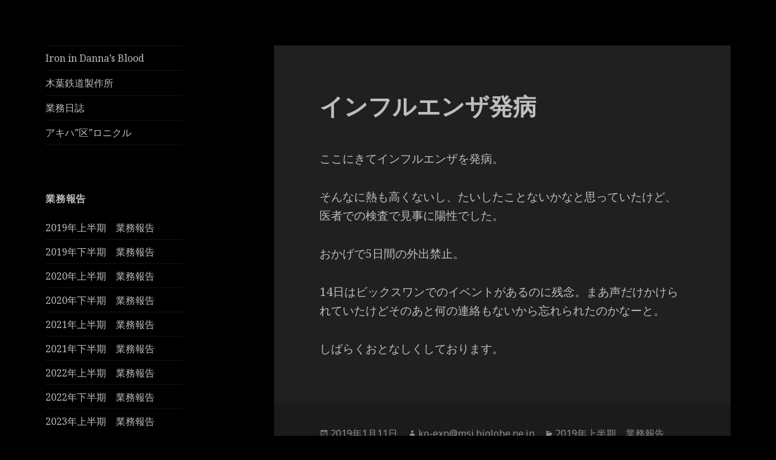

--- FILE ---
content_type: text/html; charset=UTF-8
request_url: https://ironblood2.9nzai.net/%E3%82%A4%E3%83%B3%E3%83%95%E3%83%AB%E3%82%A8%E3%83%B3%E3%82%B6%E7%99%BA%E7%97%85/
body_size: 9345
content:
<!DOCTYPE html>
<html lang="ja" class="no-js">
<head>
	<meta charset="UTF-8">
	<meta name="viewport" content="width=device-width">
	<link rel="profile" href="http://gmpg.org/xfn/11">
	<link rel="pingback" href="https://ironblood2.9nzai.net/xmlrpc.php">
	<!--[if lt IE 9]>
	<script src="https://ironblood2.9nzai.net/wp-content/themes/twentyfifteen/js/html5.js"></script>
	<![endif]-->
	<script>(function(html){html.className = html.className.replace(/\bno-js\b/,'js')})(document.documentElement);</script>
<title>インフルエンザ発病 &#8211; 木葉鉄道製作所</title>
<meta name='robots' content='max-image-preview:large' />
<link rel='dns-prefetch' href='//fonts.googleapis.com' />
<link rel='dns-prefetch' href='//s.w.org' />
<link href='https://fonts.gstatic.com' crossorigin rel='preconnect' />
<link rel="alternate" type="application/rss+xml" title="木葉鉄道製作所 &raquo; フィード" href="https://ironblood2.9nzai.net/feed/" />
<link rel="alternate" type="application/rss+xml" title="木葉鉄道製作所 &raquo; コメントフィード" href="https://ironblood2.9nzai.net/comments/feed/" />
<link rel="alternate" type="application/rss+xml" title="木葉鉄道製作所 &raquo; インフルエンザ発病 のコメントのフィード" href="https://ironblood2.9nzai.net/%e3%82%a4%e3%83%b3%e3%83%95%e3%83%ab%e3%82%a8%e3%83%b3%e3%82%b6%e7%99%ba%e7%97%85/feed/" />
		<script type="text/javascript">
			window._wpemojiSettings = {"baseUrl":"https:\/\/s.w.org\/images\/core\/emoji\/13.0.1\/72x72\/","ext":".png","svgUrl":"https:\/\/s.w.org\/images\/core\/emoji\/13.0.1\/svg\/","svgExt":".svg","source":{"concatemoji":"https:\/\/ironblood2.9nzai.net\/wp-includes\/js\/wp-emoji-release.min.js?ver=5.7.14"}};
			!function(e,a,t){var n,r,o,i=a.createElement("canvas"),p=i.getContext&&i.getContext("2d");function s(e,t){var a=String.fromCharCode;p.clearRect(0,0,i.width,i.height),p.fillText(a.apply(this,e),0,0);e=i.toDataURL();return p.clearRect(0,0,i.width,i.height),p.fillText(a.apply(this,t),0,0),e===i.toDataURL()}function c(e){var t=a.createElement("script");t.src=e,t.defer=t.type="text/javascript",a.getElementsByTagName("head")[0].appendChild(t)}for(o=Array("flag","emoji"),t.supports={everything:!0,everythingExceptFlag:!0},r=0;r<o.length;r++)t.supports[o[r]]=function(e){if(!p||!p.fillText)return!1;switch(p.textBaseline="top",p.font="600 32px Arial",e){case"flag":return s([127987,65039,8205,9895,65039],[127987,65039,8203,9895,65039])?!1:!s([55356,56826,55356,56819],[55356,56826,8203,55356,56819])&&!s([55356,57332,56128,56423,56128,56418,56128,56421,56128,56430,56128,56423,56128,56447],[55356,57332,8203,56128,56423,8203,56128,56418,8203,56128,56421,8203,56128,56430,8203,56128,56423,8203,56128,56447]);case"emoji":return!s([55357,56424,8205,55356,57212],[55357,56424,8203,55356,57212])}return!1}(o[r]),t.supports.everything=t.supports.everything&&t.supports[o[r]],"flag"!==o[r]&&(t.supports.everythingExceptFlag=t.supports.everythingExceptFlag&&t.supports[o[r]]);t.supports.everythingExceptFlag=t.supports.everythingExceptFlag&&!t.supports.flag,t.DOMReady=!1,t.readyCallback=function(){t.DOMReady=!0},t.supports.everything||(n=function(){t.readyCallback()},a.addEventListener?(a.addEventListener("DOMContentLoaded",n,!1),e.addEventListener("load",n,!1)):(e.attachEvent("onload",n),a.attachEvent("onreadystatechange",function(){"complete"===a.readyState&&t.readyCallback()})),(n=t.source||{}).concatemoji?c(n.concatemoji):n.wpemoji&&n.twemoji&&(c(n.twemoji),c(n.wpemoji)))}(window,document,window._wpemojiSettings);
		</script>
		<style type="text/css">
img.wp-smiley,
img.emoji {
	display: inline !important;
	border: none !important;
	box-shadow: none !important;
	height: 1em !important;
	width: 1em !important;
	margin: 0 .07em !important;
	vertical-align: -0.1em !important;
	background: none !important;
	padding: 0 !important;
}
</style>
	<link rel='stylesheet' id='wp-block-library-css'  href='https://ironblood2.9nzai.net/wp-includes/css/dist/block-library/style.min.css?ver=5.7.14' type='text/css' media='all' />
<link rel='stylesheet' id='twentyfifteen-fonts-css'  href='https://fonts.googleapis.com/css?family=Noto+Sans%3A400italic%2C700italic%2C400%2C700%7CNoto+Serif%3A400italic%2C700italic%2C400%2C700%7CInconsolata%3A400%2C700&#038;subset=latin%2Clatin-ext' type='text/css' media='all' />
<link rel='stylesheet' id='genericons-css'  href='https://ironblood2.9nzai.net/wp-content/themes/twentyfifteen/genericons/genericons.css?ver=3.2' type='text/css' media='all' />
<link rel='stylesheet' id='twentyfifteen-style-css'  href='https://ironblood2.9nzai.net/wp-content/themes/twentyfifteen/style.css?ver=5.7.14' type='text/css' media='all' />
<style id='twentyfifteen-style-inline-css' type='text/css'>
	/* Color Scheme */

	/* Background Color */
	body {
		background-color: #111111;
	}

	/* Sidebar Background Color */
	body:before,
	.site-header {
		background-color: #202020;
	}

	/* Box Background Color */
	.post-navigation,
	.pagination,
	.secondary,
	.site-footer,
	.hentry,
	.page-header,
	.page-content,
	.comments-area,
	.widecolumn {
		background-color: #202020;
	}

	/* Box Background Color */
	button,
	input[type="button"],
	input[type="reset"],
	input[type="submit"],
	.pagination .prev,
	.pagination .next,
	.widget_calendar tbody a,
	.widget_calendar tbody a:hover,
	.widget_calendar tbody a:focus,
	.page-links a,
	.page-links a:hover,
	.page-links a:focus,
	.sticky-post {
		color: #202020;
	}

	/* Main Text Color */
	button,
	input[type="button"],
	input[type="reset"],
	input[type="submit"],
	.pagination .prev,
	.pagination .next,
	.widget_calendar tbody a,
	.page-links a,
	.sticky-post {
		background-color: #bebebe;
	}

	/* Main Text Color */
	body,
	blockquote cite,
	blockquote small,
	a,
	.dropdown-toggle:after,
	.image-navigation a:hover,
	.image-navigation a:focus,
	.comment-navigation a:hover,
	.comment-navigation a:focus,
	.widget-title,
	.entry-footer a:hover,
	.entry-footer a:focus,
	.comment-metadata a:hover,
	.comment-metadata a:focus,
	.pingback .edit-link a:hover,
	.pingback .edit-link a:focus,
	.comment-list .reply a:hover,
	.comment-list .reply a:focus,
	.site-info a:hover,
	.site-info a:focus {
		color: #bebebe;
	}

	/* Main Text Color */
	.entry-content a,
	.entry-summary a,
	.page-content a,
	.comment-content a,
	.pingback .comment-body > a,
	.author-description a,
	.taxonomy-description a,
	.textwidget a,
	.entry-footer a:hover,
	.comment-metadata a:hover,
	.pingback .edit-link a:hover,
	.comment-list .reply a:hover,
	.site-info a:hover {
		border-color: #bebebe;
	}

	/* Secondary Text Color */
	button:hover,
	button:focus,
	input[type="button"]:hover,
	input[type="button"]:focus,
	input[type="reset"]:hover,
	input[type="reset"]:focus,
	input[type="submit"]:hover,
	input[type="submit"]:focus,
	.pagination .prev:hover,
	.pagination .prev:focus,
	.pagination .next:hover,
	.pagination .next:focus,
	.widget_calendar tbody a:hover,
	.widget_calendar tbody a:focus,
	.page-links a:hover,
	.page-links a:focus {
		background-color: #bebebe; /* Fallback for IE7 and IE8 */
		background-color: rgba( 190, 190, 190, 0.7);
	}

	/* Secondary Text Color */
	blockquote,
	a:hover,
	a:focus,
	.main-navigation .menu-item-description,
	.post-navigation .meta-nav,
	.post-navigation a:hover .post-title,
	.post-navigation a:focus .post-title,
	.image-navigation,
	.image-navigation a,
	.comment-navigation,
	.comment-navigation a,
	.widget,
	.author-heading,
	.entry-footer,
	.entry-footer a,
	.taxonomy-description,
	.page-links > .page-links-title,
	.entry-caption,
	.comment-author,
	.comment-metadata,
	.comment-metadata a,
	.pingback .edit-link,
	.pingback .edit-link a,
	.post-password-form label,
	.comment-form label,
	.comment-notes,
	.comment-awaiting-moderation,
	.logged-in-as,
	.form-allowed-tags,
	.no-comments,
	.site-info,
	.site-info a,
	.wp-caption-text,
	.gallery-caption,
	.comment-list .reply a,
	.widecolumn label,
	.widecolumn .mu_register label {
		color: #bebebe; /* Fallback for IE7 and IE8 */
		color: rgba( 190, 190, 190, 0.7);
	}

	/* Secondary Text Color */
	blockquote,
	.logged-in-as a:hover,
	.comment-author a:hover {
		border-color: #bebebe; /* Fallback for IE7 and IE8 */
		border-color: rgba( 190, 190, 190, 0.7);
	}

	/* Border Color */
	hr,
	.dropdown-toggle:hover,
	.dropdown-toggle:focus {
		background-color: #bebebe; /* Fallback for IE7 and IE8 */
		background-color: rgba( 190, 190, 190, 0.1);
	}

	/* Border Color */
	pre,
	abbr[title],
	table,
	th,
	td,
	input,
	textarea,
	.main-navigation ul,
	.main-navigation li,
	.post-navigation,
	.post-navigation div + div,
	.pagination,
	.comment-navigation,
	.widget li,
	.widget_categories .children,
	.widget_nav_menu .sub-menu,
	.widget_pages .children,
	.site-header,
	.site-footer,
	.hentry + .hentry,
	.author-info,
	.entry-content .page-links a,
	.page-links > span,
	.page-header,
	.comments-area,
	.comment-list + .comment-respond,
	.comment-list article,
	.comment-list .pingback,
	.comment-list .trackback,
	.comment-list .reply a,
	.no-comments {
		border-color: #bebebe; /* Fallback for IE7 and IE8 */
		border-color: rgba( 190, 190, 190, 0.1);
	}

	/* Border Focus Color */
	a:focus,
	button:focus,
	input:focus {
		outline-color: #bebebe; /* Fallback for IE7 and IE8 */
		outline-color: rgba( 190, 190, 190, 0.3);
	}

	input:focus,
	textarea:focus {
		border-color: #bebebe; /* Fallback for IE7 and IE8 */
		border-color: rgba( 190, 190, 190, 0.3);
	}

	/* Sidebar Link Color */
	.secondary-toggle:before {
		color: #bebebe;
	}

	.site-title a,
	.site-description {
		color: #bebebe;
	}

	/* Sidebar Text Color */
	.site-title a:hover,
	.site-title a:focus {
		color: rgba( 190, 190, 190, 0.7);
	}

	/* Sidebar Border Color */
	.secondary-toggle {
		border-color: #bebebe; /* Fallback for IE7 and IE8 */
		border-color: rgba( 190, 190, 190, 0.1);
	}

	/* Sidebar Border Focus Color */
	.secondary-toggle:hover,
	.secondary-toggle:focus {
		border-color: #bebebe; /* Fallback for IE7 and IE8 */
		border-color: rgba( 190, 190, 190, 0.3);
	}

	.site-title a {
		outline-color: #bebebe; /* Fallback for IE7 and IE8 */
		outline-color: rgba( 190, 190, 190, 0.3);
	}

	/* Meta Background Color */
	.entry-footer {
		background-color: #1b1b1b;
	}

	@media screen and (min-width: 38.75em) {
		/* Main Text Color */
		.page-header {
			border-color: #bebebe;
		}
	}

	@media screen and (min-width: 59.6875em) {
		/* Make sure its transparent on desktop */
		.site-header,
		.secondary {
			background-color: transparent;
		}

		/* Sidebar Background Color */
		.widget button,
		.widget input[type="button"],
		.widget input[type="reset"],
		.widget input[type="submit"],
		.widget_calendar tbody a,
		.widget_calendar tbody a:hover,
		.widget_calendar tbody a:focus {
			color: #202020;
		}

		/* Sidebar Link Color */
		.secondary a,
		.dropdown-toggle:after,
		.widget-title,
		.widget blockquote cite,
		.widget blockquote small {
			color: #bebebe;
		}

		.widget button,
		.widget input[type="button"],
		.widget input[type="reset"],
		.widget input[type="submit"],
		.widget_calendar tbody a {
			background-color: #bebebe;
		}

		.textwidget a {
			border-color: #bebebe;
		}

		/* Sidebar Text Color */
		.secondary a:hover,
		.secondary a:focus,
		.main-navigation .menu-item-description,
		.widget,
		.widget blockquote,
		.widget .wp-caption-text,
		.widget .gallery-caption {
			color: rgba( 190, 190, 190, 0.7);
		}

		.widget button:hover,
		.widget button:focus,
		.widget input[type="button"]:hover,
		.widget input[type="button"]:focus,
		.widget input[type="reset"]:hover,
		.widget input[type="reset"]:focus,
		.widget input[type="submit"]:hover,
		.widget input[type="submit"]:focus,
		.widget_calendar tbody a:hover,
		.widget_calendar tbody a:focus {
			background-color: rgba( 190, 190, 190, 0.7);
		}

		.widget blockquote {
			border-color: rgba( 190, 190, 190, 0.7);
		}

		/* Sidebar Border Color */
		.main-navigation ul,
		.main-navigation li,
		.widget input,
		.widget textarea,
		.widget table,
		.widget th,
		.widget td,
		.widget pre,
		.widget li,
		.widget_categories .children,
		.widget_nav_menu .sub-menu,
		.widget_pages .children,
		.widget abbr[title] {
			border-color: rgba( 190, 190, 190, 0.1);
		}

		.dropdown-toggle:hover,
		.dropdown-toggle:focus,
		.widget hr {
			background-color: rgba( 190, 190, 190, 0.1);
		}

		.widget input:focus,
		.widget textarea:focus {
			border-color: rgba( 190, 190, 190, 0.3);
		}

		.sidebar a:focus,
		.dropdown-toggle:focus {
			outline-color: rgba( 190, 190, 190, 0.3);
		}
	}

		/* Custom Header Background Color */
		body:before,
		.site-header {
			background-color: #000000;
		}

		@media screen and (min-width: 59.6875em) {
			.site-header,
			.secondary {
				background-color: transparent;
			}

			.widget button,
			.widget input[type="button"],
			.widget input[type="reset"],
			.widget input[type="submit"],
			.widget_calendar tbody a,
			.widget_calendar tbody a:hover,
			.widget_calendar tbody a:focus {
				color: #000000;
			}
		}
	
</style>
<!--[if lt IE 9]>
<link rel='stylesheet' id='twentyfifteen-ie-css'  href='https://ironblood2.9nzai.net/wp-content/themes/twentyfifteen/css/ie.css?ver=20141010' type='text/css' media='all' />
<![endif]-->
<!--[if lt IE 8]>
<link rel='stylesheet' id='twentyfifteen-ie7-css'  href='https://ironblood2.9nzai.net/wp-content/themes/twentyfifteen/css/ie7.css?ver=20141010' type='text/css' media='all' />
<![endif]-->
<link rel='stylesheet' id='fancybox-css'  href='https://ironblood2.9nzai.net/wp-content/plugins/easy-fancybox/css/jquery.fancybox.1.3.23.min.css' type='text/css' media='screen' />
<script type='text/javascript' src='https://ironblood2.9nzai.net/wp-includes/js/jquery/jquery.min.js?ver=3.5.1' id='jquery-core-js'></script>
<script type='text/javascript' src='https://ironblood2.9nzai.net/wp-includes/js/jquery/jquery-migrate.min.js?ver=3.3.2' id='jquery-migrate-js'></script>
<link rel="https://api.w.org/" href="https://ironblood2.9nzai.net/wp-json/" /><link rel="alternate" type="application/json" href="https://ironblood2.9nzai.net/wp-json/wp/v2/posts/793" /><link rel="EditURI" type="application/rsd+xml" title="RSD" href="https://ironblood2.9nzai.net/xmlrpc.php?rsd" />
<link rel="wlwmanifest" type="application/wlwmanifest+xml" href="https://ironblood2.9nzai.net/wp-includes/wlwmanifest.xml" /> 
<meta name="generator" content="WordPress 5.7.14" />
<link rel="canonical" href="https://ironblood2.9nzai.net/%e3%82%a4%e3%83%b3%e3%83%95%e3%83%ab%e3%82%a8%e3%83%b3%e3%82%b6%e7%99%ba%e7%97%85/" />
<link rel='shortlink' href='https://ironblood2.9nzai.net/?p=793' />
<link rel="alternate" type="application/json+oembed" href="https://ironblood2.9nzai.net/wp-json/oembed/1.0/embed?url=https%3A%2F%2Fironblood2.9nzai.net%2F%25e3%2582%25a4%25e3%2583%25b3%25e3%2583%2595%25e3%2583%25ab%25e3%2582%25a8%25e3%2583%25b3%25e3%2582%25b6%25e7%2599%25ba%25e7%2597%2585%2F" />
<link rel="alternate" type="text/xml+oembed" href="https://ironblood2.9nzai.net/wp-json/oembed/1.0/embed?url=https%3A%2F%2Fironblood2.9nzai.net%2F%25e3%2582%25a4%25e3%2583%25b3%25e3%2583%2595%25e3%2583%25ab%25e3%2582%25a8%25e3%2583%25b3%25e3%2582%25b6%25e7%2599%25ba%25e7%2597%2585%2F&#038;format=xml" />
	<style type="text/css" id="twentyfifteen-header-css">
			.site-header {
			padding-top: 14px;
			padding-bottom: 14px;
		}

		.site-branding {
			min-height: 42px;
		}

		@media screen and (min-width: 46.25em) {
			.site-header {
				padding-top: 21px;
				padding-bottom: 21px;
			}
			.site-branding {
				min-height: 56px;
			}
		}
		@media screen and (min-width: 55em) {
			.site-header {
				padding-top: 25px;
				padding-bottom: 25px;
			}
			.site-branding {
				min-height: 62px;
			}
		}
		@media screen and (min-width: 59.6875em) {
			.site-header {
				padding-top: 0;
				padding-bottom: 0;
			}
			.site-branding {
				min-height: 0;
			}
		}
			.site-title,
		.site-description {
			clip: rect(1px, 1px, 1px, 1px);
			position: absolute;
		}
		</style>
	<style type="text/css" id="custom-background-css">
body.custom-background { background-color: #000000; }
</style>
	<link rel="icon" href="https://ironblood2.9nzai.net/wp-content/uploads/2018/12/apple-touch-icon.png" sizes="32x32" />
<link rel="icon" href="https://ironblood2.9nzai.net/wp-content/uploads/2018/12/apple-touch-icon.png" sizes="192x192" />
<link rel="apple-touch-icon" href="https://ironblood2.9nzai.net/wp-content/uploads/2018/12/apple-touch-icon.png" />
<meta name="msapplication-TileImage" content="https://ironblood2.9nzai.net/wp-content/uploads/2018/12/apple-touch-icon.png" />
</head>

<body class="post-template-default single single-post postid-793 single-format-standard custom-background elementor-default elementor-kit-2074">
<div id="page" class="hfeed site">
	<a class="skip-link screen-reader-text" href="#content">コンテンツへスキップ</a>

	<div id="sidebar" class="sidebar">
		<header id="masthead" class="site-header" role="banner">
			<div class="site-branding">
										<p class="site-title"><a href="https://ironblood2.9nzai.net/" rel="home">木葉鉄道製作所</a></p>
									<button class="secondary-toggle">﻿メニューとウィジェット</button>
			</div><!-- .site-branding -->
		</header><!-- .site-header -->

			<div id="secondary" class="secondary">

					<nav id="site-navigation" class="main-navigation" role="navigation">
				<div class="menu-iron-in-dannas-blood-container"><ul id="menu-iron-in-dannas-blood" class="nav-menu"><li id="menu-item-1557" class="menu-item menu-item-type-post_type menu-item-object-page menu-item-1557"><a href="https://ironblood2.9nzai.net/iron-in-dannas-blood/">Iron in Danna&#8217;s Blood</a></li>
<li id="menu-item-110" class="menu-item menu-item-type-post_type menu-item-object-page menu-item-home menu-item-110"><a href="https://ironblood2.9nzai.net/">木葉鉄道製作所</a></li>
<li id="menu-item-112" class="menu-item menu-item-type-post_type menu-item-object-page current_page_parent menu-item-112"><a href="https://ironblood2.9nzai.net/diary/">業務日誌</a></li>
<li id="menu-item-1862" class="menu-item menu-item-type-post_type menu-item-object-page menu-item-1862"><a href="https://ironblood2.9nzai.net/akiha-ku-ronicl/">アキハ”区”ロニクル</a></li>
</ul></div>			</nav><!-- .main-navigation -->
		
		
					<div id="widget-area" class="widget-area" role="complementary">
				<aside id="categories-4" class="widget widget_categories"><h2 class="widget-title">業務報告</h2>
			<ul>
					<li class="cat-item cat-item-3"><a href="https://ironblood2.9nzai.net/category/2019-first-half/">2019年上半期　業務報告</a>
</li>
	<li class="cat-item cat-item-6"><a href="https://ironblood2.9nzai.net/category/2019-second-half/">2019年下半期　業務報告</a>
</li>
	<li class="cat-item cat-item-7"><a href="https://ironblood2.9nzai.net/category/2020-first-half/">2020年上半期　業務報告</a>
</li>
	<li class="cat-item cat-item-9"><a href="https://ironblood2.9nzai.net/category/2020-second-half/">2020年下半期　業務報告</a>
</li>
	<li class="cat-item cat-item-10"><a href="https://ironblood2.9nzai.net/category/2021-first-half/">2021年上半期　業務報告</a>
</li>
	<li class="cat-item cat-item-11"><a href="https://ironblood2.9nzai.net/category/2021-second-half/">2021年下半期　業務報告</a>
</li>
	<li class="cat-item cat-item-12"><a href="https://ironblood2.9nzai.net/category/2022%e5%b9%b4%e4%b8%8a%e5%8d%8a%e6%9c%9f%e3%80%80%e6%a5%ad%e5%8b%99%e5%a0%b1%e5%91%8a/">2022年上半期　業務報告</a>
</li>
	<li class="cat-item cat-item-13"><a href="https://ironblood2.9nzai.net/category/2022%e5%b9%b4%e4%b8%8b%e5%8d%8a%e6%9c%9f%e3%80%80%e6%a5%ad%e5%8b%99%e5%a0%b1%e5%91%8a/">2022年下半期　業務報告</a>
</li>
	<li class="cat-item cat-item-14"><a href="https://ironblood2.9nzai.net/category/2023%e5%b9%b4%e4%b8%8a%e5%8d%8a%e6%9c%9f%e3%80%80%e6%a5%ad%e5%8b%99%e5%a0%b1%e5%91%8a/">2023年上半期　業務報告</a>
</li>
			</ul>

			</aside><aside id="nav_menu-5" class="widget widget_nav_menu"><div class="menu-%e9%81%8e%e5%8e%bb%e3%81%ae%e6%a5%ad%e5%8b%99%e6%97%a5%e8%aa%8c-container"><ul id="menu-%e9%81%8e%e5%8e%bb%e3%81%ae%e6%a5%ad%e5%8b%99%e6%97%a5%e8%aa%8c" class="menu"><li id="menu-item-644" class="menu-item menu-item-type-custom menu-item-object-custom menu-item-644"><a href="https://ironblood.9nzai.net/railmodel/nissi/ko.5422.htm">2018年　業務報告</a></li>
<li id="menu-item-13" class="menu-item menu-item-type-custom menu-item-object-custom menu-item-13"><a href="https://ironblood.9nzai.net/railmodel/nissi/ko.5421.htm">2017年下半期　業務報告</a></li>
<li id="menu-item-15" class="menu-item menu-item-type-custom menu-item-object-custom menu-item-15"><a href="https://ironblood.9nzai.net/railmodel/nissi/ko.5420.htm">2017年上半期　業務報告</a></li>
<li id="menu-item-16" class="menu-item menu-item-type-custom menu-item-object-custom menu-item-16"><a href="https://ironblood.9nzai.net/railmodel/nissi/ko.5419.htm">2016年下半期　業務報告</a></li>
<li id="menu-item-17" class="menu-item menu-item-type-custom menu-item-object-custom menu-item-17"><a href="https://ironblood.9nzai.net/railmodel/nissi/ko.5418.htm">2016年上半期　業務報告</a></li>
<li id="menu-item-19" class="menu-item menu-item-type-custom menu-item-object-custom menu-item-19"><a href="https://ironblood.9nzai.net/railmodel/nissi/ko.5417.htm">2015年　業務報告</a></li>
<li id="menu-item-20" class="menu-item menu-item-type-custom menu-item-object-custom menu-item-20"><a href="https://ironblood.9nzai.net/railmodel/nissi/ko.5416.htm">2014年下半期　業務報告</a></li>
<li id="menu-item-21" class="menu-item menu-item-type-custom menu-item-object-custom menu-item-21"><a href="https://ironblood.9nzai.net/railmodel/nissi/ko.5415.htm">2014年上半期　業務報告</a></li>
<li id="menu-item-22" class="menu-item menu-item-type-custom menu-item-object-custom menu-item-22"><a href="https://ironblood.9nzai.net/railmodel/nissi/ko.5414.htm">2013年下半期　業務報告</a></li>
<li id="menu-item-23" class="menu-item menu-item-type-custom menu-item-object-custom menu-item-23"><a href="https://ironblood.9nzai.net/railmodel/nissi/ko.5413.htm">2013年上半期　業務報告</a></li>
<li id="menu-item-24" class="menu-item menu-item-type-custom menu-item-object-custom menu-item-24"><a href="https://ironblood.9nzai.net/railmodel/nissi/ko.5412.htm">2012年下半期　業務報告</a></li>
<li id="menu-item-25" class="menu-item menu-item-type-custom menu-item-object-custom menu-item-25"><a href="https://ironblood.9nzai.net/railmodel/nissi/ko.5411.htm">2012年上半期　業務報告</a></li>
<li id="menu-item-26" class="menu-item menu-item-type-custom menu-item-object-custom menu-item-26"><a href="https://ironblood.9nzai.net/railmodel/nissi/ko.5410.htm">2011年下半期　業務報告</a></li>
<li id="menu-item-27" class="menu-item menu-item-type-custom menu-item-object-custom menu-item-27"><a href="https://ironblood.9nzai.net/railmodel/nissi/ko.5409.htm">2011年上半期　業務報告</a></li>
<li id="menu-item-28" class="menu-item menu-item-type-custom menu-item-object-custom menu-item-28"><a href="https://ironblood.9nzai.net/railmodel/nissi/ko.5408.htm">2010年下半期　業務報告</a></li>
<li id="menu-item-29" class="menu-item menu-item-type-custom menu-item-object-custom menu-item-29"><a href="https://ironblood.9nzai.net/railmodel/nissi/ko.5407.htm">2010年上半期　業務報告</a></li>
<li id="menu-item-30" class="menu-item menu-item-type-custom menu-item-object-custom menu-item-30"><a href="https://ironblood.9nzai.net/railmodel/nissi/ko.5406.htm">2009年下半期　業務報告</a></li>
<li id="menu-item-31" class="menu-item menu-item-type-custom menu-item-object-custom menu-item-31"><a href="https://ironblood.9nzai.net/railmodel/nissi/ko.5405.htm">2009年上半期　業務報告</a></li>
<li id="menu-item-32" class="menu-item menu-item-type-custom menu-item-object-custom menu-item-32"><a href="https://ironblood.9nzai.net/railmodel/nissi/ko.5404.htm">2008年下半期　業務報告</a></li>
<li id="menu-item-33" class="menu-item menu-item-type-custom menu-item-object-custom menu-item-33"><a href="https://ironblood.9nzai.net/railmodel/nissi/ko.5403.htm">2008年上半期　業務報告</a></li>
<li id="menu-item-34" class="menu-item menu-item-type-custom menu-item-object-custom menu-item-34"><a href="https://ironblood.9nzai.net/railmodel/nissi/ko.5402.htm">2007年上半期　業務報告</a></li>
<li id="menu-item-35" class="menu-item menu-item-type-custom menu-item-object-custom menu-item-35"><a href="https://ironblood.9nzai.net/railmodel/nissi/ko.5401.htm">2007年上半期　業務報告</a></li>
<li id="menu-item-36" class="menu-item menu-item-type-custom menu-item-object-custom menu-item-36"><a href="https://ironblood.9nzai.net/railmodel/nissi/ko.5400.htm">2006年下半期　業務報告</a></li>
<li id="menu-item-37" class="menu-item menu-item-type-custom menu-item-object-custom menu-item-37"><a href="https://ironblood.9nzai.net/railmodel/nissi/ko.5399.htm">2006年上半期　業務報告</a></li>
<li id="menu-item-38" class="menu-item menu-item-type-custom menu-item-object-custom menu-item-38"><a href="https://ironblood.9nzai.net/railmodel/nissi/ko.5398.htm">2005年下半期　業務報告</a></li>
<li id="menu-item-39" class="menu-item menu-item-type-custom menu-item-object-custom menu-item-39"><a href="https://ironblood.9nzai.net/railmodel/nissi/ko.5397.htm">2005年上半期　業務報告</a></li>
<li id="menu-item-40" class="menu-item menu-item-type-custom menu-item-object-custom menu-item-40"><a href="https://ironblood.9nzai.net/railmodel/nissi/ko.5396.htm">2004年下半期　業務報告</a></li>
<li id="menu-item-41" class="menu-item menu-item-type-custom menu-item-object-custom menu-item-41"><a href="https://ironblood.9nzai.net/railmodel/nissi/ko.5395.htm">2004年上半期　業務報告</a></li>
<li id="menu-item-42" class="menu-item menu-item-type-custom menu-item-object-custom menu-item-42"><a href="https://ironblood.9nzai.net/railmodel/nissi/ko.5394.htm">2003年下半期　業務報告</a></li>
<li id="menu-item-43" class="menu-item menu-item-type-custom menu-item-object-custom menu-item-43"><a href="https://ironblood.9nzai.net/railmodel/nissi/ko.5393.htm">2003年上半期　業務報告</a></li>
<li id="menu-item-44" class="menu-item menu-item-type-custom menu-item-object-custom menu-item-44"><a href="https://ironblood.9nzai.net/railmodel/nissi/ko.5392.htm">2002年下半期　業務報告</a></li>
<li id="menu-item-45" class="menu-item menu-item-type-custom menu-item-object-custom menu-item-45"><a href="https://ironblood.9nzai.net/railmodel/nissi/ko.5391.htm">2002年上半期　業務報告</a></li>
<li id="menu-item-1989" class="menu-item menu-item-type-post_type menu-item-object-page menu-item-1989"><a href="https://ironblood2.9nzai.net/loosemodel-workshop-gallery/">ゆる模型展示会</a></li>
</ul></div></aside>			</div><!-- .widget-area -->
		
	</div><!-- .secondary -->

	</div><!-- .sidebar -->

	<div id="content" class="site-content">

	<div id="primary" class="content-area">
		<main id="main" class="site-main" role="main">

		
<article id="post-793" class="post-793 post type-post status-publish format-standard hentry category-2019-first-half">
	
	<header class="entry-header">
		<h1 class="entry-title">インフルエンザ発病</h1>	</header><!-- .entry-header -->

	<div class="entry-content">
		<p>ここにきてインフルエンザを発病。</p>
<p>そんなに熱も高くないし、たいしたことないかなと思っていたけど、医者での検査で見事に陽性でした。</p>
<p>おかげで5日間の外出禁止。</p>
<p>14日はビックスワンでのイベントがあるのに残念。まあ声だけかけられていたけどそのあと何の連絡もないから忘れられたのかなーと。</p>
<p>しばらくおとなしくしております。</p>
	</div><!-- .entry-content -->

	
	<footer class="entry-footer">
		<span class="posted-on"><span class="screen-reader-text">投稿日: </span><a href="https://ironblood2.9nzai.net/%e3%82%a4%e3%83%b3%e3%83%95%e3%83%ab%e3%82%a8%e3%83%b3%e3%82%b6%e7%99%ba%e7%97%85/" rel="bookmark"><time class="entry-date published updated" datetime="2019-01-11T11:30:16+09:00">2019年1月11日</time></a></span><span class="byline"><span class="author vcard"><span class="screen-reader-text">作成者 </span><a class="url fn n" href="https://ironblood2.9nzai.net/author/ko-exp@msj.biglobe.ne.jp/">ko-exp@msj.biglobe.ne.jp</a></span></span><span class="cat-links"><span class="screen-reader-text">カテゴリー </span><a href="https://ironblood2.9nzai.net/category/2019-first-half/" rel="category tag">2019年上半期　業務報告</a></span>			</footer><!-- .entry-footer -->

</article><!-- #post-## -->

<div id="comments" class="comments-area">

	
	
		<div id="respond" class="comment-respond">
		<h3 id="reply-title" class="comment-reply-title">コメントを残す <small><a rel="nofollow" id="cancel-comment-reply-link" href="/%E3%82%A4%E3%83%B3%E3%83%95%E3%83%AB%E3%82%A8%E3%83%B3%E3%82%B6%E7%99%BA%E7%97%85/#respond" style="display:none;">コメントをキャンセル</a></small></h3><form action="https://ironblood2.9nzai.net/wp-comments-post.php" method="post" id="commentform" class="comment-form" novalidate><p class="comment-notes"><span id="email-notes">メールアドレスが公開されることはありません。</span> <span class="required">*</span> が付いている欄は必須項目です</p><p class="comment-form-comment"><label for="comment">コメント</label> <textarea id="comment" name="comment" cols="45" rows="8" maxlength="65525" required="required"></textarea></p><p class="comment-form-author"><label for="author">名前 <span class="required">*</span></label> <input id="author" name="author" type="text" value="" size="30" maxlength="245" required='required' /></p>
<p class="comment-form-email"><label for="email">メール <span class="required">*</span></label> <input id="email" name="email" type="email" value="" size="30" maxlength="100" aria-describedby="email-notes" required='required' /></p>
<p class="comment-form-url"><label for="url">サイト</label> <input id="url" name="url" type="url" value="" size="30" maxlength="200" /></p>
<p class="form-submit"><input name="submit" type="submit" id="submit" class="submit" value="コメントを送信" /> <input type='hidden' name='comment_post_ID' value='793' id='comment_post_ID' />
<input type='hidden' name='comment_parent' id='comment_parent' value='0' />
</p></form>	</div><!-- #respond -->
	
</div><!-- .comments-area -->

	<nav class="navigation post-navigation" role="navigation" aria-label="投稿">
		<h2 class="screen-reader-text">投稿ナビゲーション</h2>
		<div class="nav-links"><div class="nav-previous"><a href="https://ironblood2.9nzai.net/%e7%a7%8b%e8%91%89%e5%b1%b1/" rel="prev"><span class="meta-nav" aria-hidden="true">前</span> <span class="screen-reader-text">前の投稿:</span> <span class="post-title">秋葉山</span></a></div><div class="nav-next"><a href="https://ironblood2.9nzai.net/%e9%8a%80%e6%b2%b3%e9%89%84%e9%81%93999/" rel="next"><span class="meta-nav" aria-hidden="true">次ページへ</span> <span class="screen-reader-text">次の投稿:</span> <span class="post-title">銀河鉄道999</span></a></div></div>
	</nav>
		</main><!-- .site-main -->
	</div><!-- .content-area -->


	</div><!-- .site-content -->

	<footer id="colophon" class="site-footer" role="contentinfo">
		<div class="site-info">
									<a href="https://ja.wordpress.org/" class="imprint">
				Proudly powered by WordPress			</a>
		</div><!-- .site-info -->
	</footer><!-- .site-footer -->

</div><!-- .site -->

<script type='text/javascript' src='https://ironblood2.9nzai.net/wp-content/themes/twentyfifteen/js/skip-link-focus-fix.js?ver=20141010' id='twentyfifteen-skip-link-focus-fix-js'></script>
<script type='text/javascript' src='https://ironblood2.9nzai.net/wp-includes/js/comment-reply.min.js?ver=5.7.14' id='comment-reply-js'></script>
<script type='text/javascript' id='twentyfifteen-script-js-extra'>
/* <![CDATA[ */
var screenReaderText = {"expand":"<span class=\"screen-reader-text\">\u30b5\u30d6\u30e1\u30cb\u30e5\u30fc\u3092\u5c55\u958b<\/span>","collapse":"<span class=\"screen-reader-text\">\u30b5\u30d6\u30e1\u30cb\u30e5\u30fc\u3092\u9589\u3058\u308b<\/span>"};
/* ]]> */
</script>
<script type='text/javascript' src='https://ironblood2.9nzai.net/wp-content/themes/twentyfifteen/js/functions.js?ver=20150330' id='twentyfifteen-script-js'></script>
<script type='text/javascript' src='https://ironblood2.9nzai.net/wp-content/plugins/easy-fancybox/js/jquery.fancybox.1.3.23.min.js' id='jquery-fancybox-js'></script>
<script type='text/javascript' id='jquery-fancybox-js-after'>
var fb_timeout, fb_opts={'overlayShow':true,'hideOnOverlayClick':true,'showCloseButton':true,'margin':20,'centerOnScroll':false,'enableEscapeButton':true,'autoScale':true };
if(typeof easy_fancybox_handler==='undefined'){
var easy_fancybox_handler=function(){
jQuery('.nofancybox,a.wp-block-file__button,a.pin-it-button,a[href*="pinterest.com/pin/create"],a[href*="facebook.com/share"],a[href*="twitter.com/share"]').addClass('nolightbox');
/* IMG */
var fb_IMG_select='a[href*=".jpg"]:not(.nolightbox,li.nolightbox>a),area[href*=".jpg"]:not(.nolightbox),a[href*=".jpeg"]:not(.nolightbox,li.nolightbox>a),area[href*=".jpeg"]:not(.nolightbox),a[href*=".png"]:not(.nolightbox,li.nolightbox>a),area[href*=".png"]:not(.nolightbox),a[href*=".webp"]:not(.nolightbox,li.nolightbox>a),area[href*=".webp"]:not(.nolightbox)';
jQuery(fb_IMG_select).addClass('fancybox image');
var fb_IMG_sections=jQuery('.gallery,.wp-block-gallery,.tiled-gallery');
fb_IMG_sections.each(function(){jQuery(this).find(fb_IMG_select).attr('rel','gallery-'+fb_IMG_sections.index(this));});
jQuery('a.fancybox,area.fancybox,li.fancybox a').each(function(){jQuery(this).fancybox(jQuery.extend({},fb_opts,{'transitionIn':'elastic','easingIn':'easeOutBack','transitionOut':'elastic','easingOut':'easeInBack','opacity':false,'hideOnContentClick':false,'titleShow':true,'titlePosition':'over','titleFromAlt':true,'showNavArrows':true,'enableKeyboardNav':true,'cyclic':false}))});};
jQuery('a.fancybox-close').on('click',function(e){e.preventDefault();jQuery.fancybox.close()});
};
var easy_fancybox_auto=function(){setTimeout(function(){jQuery('#fancybox-auto').trigger('click')},1000);};
jQuery(easy_fancybox_handler);jQuery(document).on('post-load',easy_fancybox_handler);
jQuery(easy_fancybox_auto);
</script>
<script type='text/javascript' src='https://ironblood2.9nzai.net/wp-content/plugins/easy-fancybox/js/jquery.easing.1.4.1.min.js' id='jquery-easing-js'></script>
<script type='text/javascript' src='https://ironblood2.9nzai.net/wp-content/plugins/easy-fancybox/js/jquery.mousewheel.3.1.13.min.js' id='jquery-mousewheel-js'></script>
<script type='text/javascript' src='https://ironblood2.9nzai.net/wp-includes/js/wp-embed.min.js?ver=5.7.14' id='wp-embed-js'></script>

</body>
</html>
